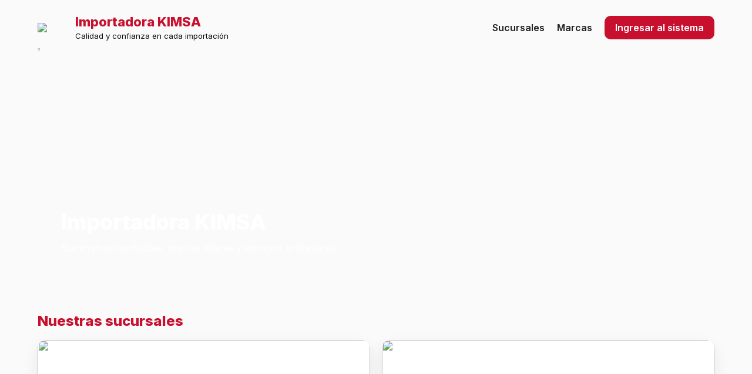

--- FILE ---
content_type: text/html; charset=UTF-8
request_url: https://kimsacorp.com.ec/index.php/2022/01/
body_size: 2404
content:
<!doctype html>
<html lang="es">
<head>
<meta charset="utf-8">
<meta name="viewport" content="width=device-width,initial-scale=1">
<title>Importadora KIMSA</title>
<link href="https://fonts.googleapis.com/css2?family=Inter:wght@300;400;600;800&display=swap" rel="stylesheet">

<style>
:root{
 --red:#c8102e;--white:#fff;--dark:#111;--radius:14px;--max:1200px;
 font-family:'Inter',system-ui,Arial,sans-serif
}
*{box-sizing:border-box}
body{margin:0;background:#fafafa;color:var(--dark)}
.container{max-width:var(--max);margin:auto;padding:24px}

/* HEADER */
header{display:flex;justify-content:space-between;align-items:center;flex-wrap:wrap;gap:14px}
.brand{display:flex;gap:14px;align-items:center}
.brand img{width:64px}
.brand h1{margin:0;color:var(--red);font-size:22px}
nav a{margin-left:16px;font-weight:600;color:#222;text-decoration:none}
.btn{background:var(--red);color:#fff;padding:10px 18px;border-radius:10px;text-decoration:none;cursor:pointer}

/* HERO */
.hero{position:relative;border-radius:var(--radius);overflow:hidden;height:420px}
.hero-slider{position:absolute;inset:0}
.hero-slider img{position:absolute;width:100%;height:100%;object-fit:cover;opacity:0;transition:opacity 1.2s}
.hero-slider img.active{opacity:1}
.hero::after{content:"";position:absolute;inset:0;background:linear-gradient(180deg,rgba(0,0,0,.25),rgba(0,0,0,.55))}
.hero-content{position:absolute;z-index:2;bottom:40px;left:40px;color:#fff;max-width:520px}
.hero h2{font-size:36px;margin:0}
.hero p{margin:12px 0 18px}

/* LOGIN OPTIONS */
.login-options{
 max-height:0;
 overflow:hidden;
 display:flex;
 flex-direction:column;
 gap:12px;
 transition:max-height .5s ease;
 margin-top:16px
}
.login-options.show{max-height:260px}

.login-options a{
 background:#fff;
 color:var(--red);
 padding:12px;
 border-radius:10px;
 text-align:center;
 text-decoration:none;
 font-weight:700;
 border:2px solid var(--red);
 transition:.3s
}
.login-options a:hover{
 background:var(--red);
 color:#fff;
 transform:translateY(-2px)
}

/* SECTIONS */
section{margin-top:42px}
section h2{color:var(--red);margin-bottom:18px}
.grid{display:grid;gap:20px}
.branches{grid-template-columns:repeat(auto-fit,minmax(260px,1fr))}

/* CARDS */
.card{background:#fff;border-radius:14px;overflow:hidden;box-shadow:0 10px 26px rgba(0,0,0,.08);transition:.4s}
.card:hover{transform:translateY(-8px)}
.card img{width:100%;height:200px;object-fit:cover}
.card .info{padding:16px}

/* MARCAS */
.brands{grid-template-columns:repeat(auto-fit,minmax(110px,1fr))}
.brand-item{background:#fff;padding:18px;border-radius:14px;display:flex;align-items:center;justify-content:center;box-shadow:0 6px 20px rgba(0,0,0,.06);transition:.4s}
.brand-item img{max-width:90%;max-height:60px}
.brand-item:hover{transform:scale(1.12);box-shadow:0 14px 34px rgba(200,16,46,.35)}

/* INFO */
.info-box{background:#fff;padding:22px;border-radius:14px;box-shadow:0 10px 26px rgba(0,0,0,.08)}

/* FOOTER */
footer{margin-top:50px;padding-top:22px;border-top:1px solid #ddd;font-size:14px}
.footer-grid{display:flex;justify-content:space-between;flex-wrap:wrap;gap:12px}

/* MOBILE */
@media(max-width:768px){
 header{text-align:center;justify-content:center}
 nav{width:100%}
 nav a{display:inline-block;margin:8px}
 .hero{height:300px}
 .hero-content{left:20px;right:20px;bottom:20px}
 .hero h2{font-size:26px}
}
</style>
</head>

<body>
<div class="container">

<header>
 <div class="brand">
  <img src="IK-3D-FINAL-01-edited-1536x1536.png">
  <div>
   <h1>Importadora KIMSA</h1>
   <small>Calidad y confianza en cada importación</small>
  </div>
 </div>
 <nav>
  <a href="#sucursales">Sucursales</a>
  <a href="#marcas">Marcas</a>
  <a class="btn" id="toggleLogin">Ingresar al sistema</a>
 </nav>
</header>

<div class="hero">
 <div class="hero-slider">
  <img src="01-ALBORADA-FOTO-1536x859.jpg" class="active">
  <img src="produckim1.png">
  <img src="produckim2.png">
 </div>

 <div class="hero-content">
  <h2>Importadora KIMSA</h2>
  <p>Suministros confiables, marcas líderes y atención profesional.</p>

  <div id="loginOptions" class="login-options">
   <a href="https://kimsacorp.space/kimsa/registro_empresa.php" target="_blank">
    ¿Quieres ser cliente?
   </a>
   <a href="https://kimsacorp.space/kimsa/login_empresa.php" target="_blank">
    🔴 Iniciar sesión clientes
   </a>
   <a href="https://kimsacorp.space/kimsa/login_admin.php" target="_blank">
    🔴 Colaboradores
   </a>
  </div>
 </div>
</div>

<section id="sucursales">
 <h2>Nuestras sucursales</h2>
 <div class="grid branches">
  <div class="card">
   <img src="02-AYACUCHO-FOTO.png">
   <div class="info"><strong>Sucursal Ayacucho</strong></div>
  </div>
  <div class="card">
   <img src="03-COLON-FOTO.png">
   <div class="info"><strong>Sucursal Colón</strong></div>
  </div>
 </div>
</section>

<section id="marcas">
 <h2>Marcas que representamos</h2>
 <div class="grid brands">
  <div class="brand-item"><img src="1.png"></div>
  <div class="brand-item"><img src="2.png"></div>
  <div class="brand-item"><img src="3.png"></div>
  <div class="brand-item"><img src="4.png"></div>
  <div class="brand-item"><img src="5.png"></div>
  <div class="brand-item"><img src="6.png"></div>
  <div class="brand-item"><img src="7.png"></div>
  <div class="brand-item"><img src="8.png"></div>
  <div class="brand-item"><img src="9.png"></div>
  <div class="brand-item"><img src="10.png"></div>
  <div class="brand-item"><img src="11.png"></div>
  <div class="brand-item"><img src="12.png"></div>
 </div>
</section>

<section class="info-box">
 <h2>Información rápida</h2>
 <p>Horario: LUN–VIE  | Sábados </p>
 <p>Correo: contacto@kimsacorp.space | WhatsApp: 09</p>
</section>

<footer>
 <div class="footer-grid">
  <div><strong>Importadora KIMSA</strong></div>
  <div>&copy; <span id="year"></span> Todos los derechos reservados</div>
 </div>
</footer>

</div>

<script>
document.getElementById('year').textContent=new Date().getFullYear();

// SLIDER
let slides=document.querySelectorAll('.hero-slider img');
let current=0;
setInterval(()=>{
 slides[current].classList.remove('active');
 current=(current+1)%slides.length;
 slides[current].classList.add('active');
},5000);

// LOGIN TOGGLE
document.getElementById("toggleLogin").addEventListener("click",()=>{
 document.getElementById("loginOptions").classList.toggle("show");
});
</script>

</body>
</html>

